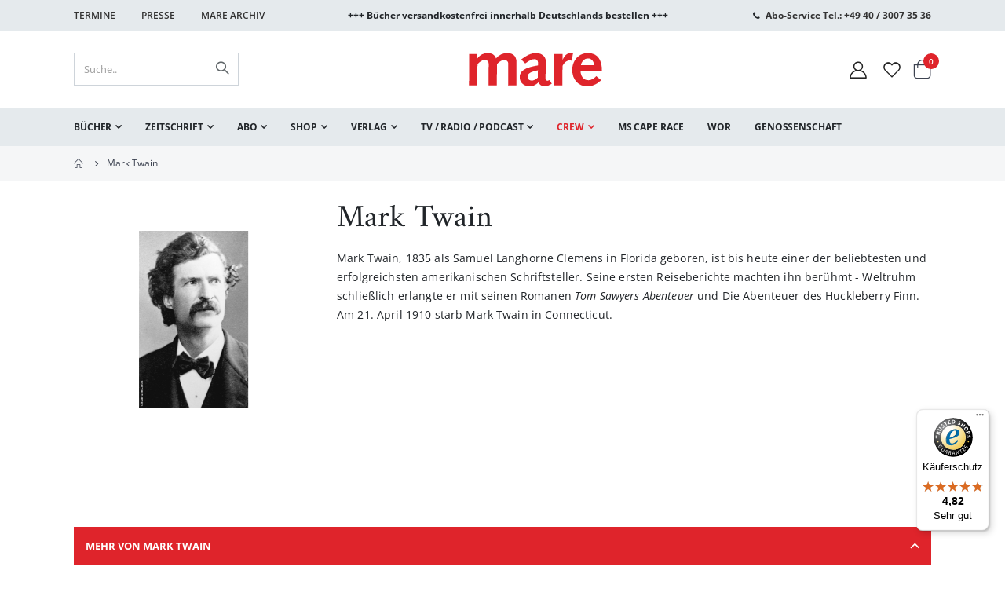

--- FILE ---
content_type: text/html; charset=UTF-8
request_url: https://www.mare.de/crew/mark-twain-urheber-187
body_size: 19272
content:
<!doctype html>
<html lang="de">
    <head prefix="og: http://ogp.me/ns# fb: http://ogp.me/ns/fb# product: http://ogp.me/ns/product#">
        <script>
    var LOCALE = 'de\u002DDE';
    var BASE_URL = 'https\u003A\u002F\u002Fwww.mare.de\u002F';
    var require = {
        'baseUrl': 'https\u003A\u002F\u002Fwww.mare.de\u002Fstatic\u002Fversion1755602545\u002Ffrontend\u002FCommunicators\u002Fmare\u002Fde_DE'
    };</script>        <meta charset="utf-8"/>
<meta name="title" content="Mark Twain"/>
<meta name="description" content="Mark Twain"/>
<meta name="keywords" content="Mark Twain"/>
<meta name="robots" content="INDEX,FOLLOW"/>
<meta name="viewport" content="width=device-width, initial-scale=1, maximum-scale=1.0, user-scalable=no"/>
<meta name="format-detection" content="telephone=no"/>
<title>Mark Twain</title>
<link  rel="stylesheet" type="text/css"  media="all" href="https://www.mare.de/static/version1755602545/frontend/Communicators/mare/de_DE/mage/calendar.css" />
<link  rel="stylesheet" type="text/css"  media="all" href="https://www.mare.de/static/version1755602545/frontend/Communicators/mare/de_DE/css/styles-m.css" />
<link  rel="stylesheet" type="text/css"  media="all" href="https://www.mare.de/static/version1755602545/frontend/Communicators/mare/de_DE/icon-fonts/css/porto-icons-codes.css" />
<link  rel="stylesheet" type="text/css"  media="all" href="https://www.mare.de/static/version1755602545/frontend/Communicators/mare/de_DE/simple-line-icons/css/simple-line-icons.css" />
<link  rel="stylesheet" type="text/css"  media="all" href="https://www.mare.de/static/version1755602545/frontend/Communicators/mare/de_DE/icon-fonts/css/animation.css" />
<link  rel="stylesheet" type="text/css"  media="all" href="https://www.mare.de/static/version1755602545/frontend/Communicators/mare/de_DE/Payone_Core/css/payone.css" />
<link  rel="stylesheet" type="text/css"  media="all" href="https://www.mare.de/static/version1755602545/frontend/Communicators/mare/de_DE/Smartwave_Dailydeals/css/style.css" />
<link  rel="stylesheet" type="text/css"  media="all" href="https://www.mare.de/static/version1755602545/frontend/Communicators/mare/de_DE/mage/gallery/gallery.css" />
<link  rel="stylesheet" type="text/css"  media="all" href="https://www.mare.de/static/version1755602545/frontend/Communicators/mare/de_DE/Smartwave_Dailydeals/css/custom_dailydeal_list_page.css" />
<link  rel="stylesheet" type="text/css"  media="screen and (min-width: 768px)" href="https://www.mare.de/static/version1755602545/frontend/Communicators/mare/de_DE/css/styles-l.css" />
<link  rel="stylesheet" type="text/css"  media="print" href="https://www.mare.de/static/version1755602545/frontend/Communicators/mare/de_DE/css/print.css" />
<script  type="text/javascript"  src="https://www.mare.de/static/version1755602545/frontend/Communicators/mare/de_DE/requirejs/require.js"></script>
<script  type="text/javascript"  src="https://www.mare.de/static/version1755602545/frontend/Communicators/mare/de_DE/mage/requirejs/mixins.js"></script>
<script  type="text/javascript"  src="https://www.mare.de/static/version1755602545/frontend/Communicators/mare/de_DE/requirejs-config.js"></script>
<script  type="text/javascript"  src="https://www.mare.de/static/version1755602545/frontend/Communicators/mare/de_DE/Smile_ElasticsuiteTracker/js/tracking.js"></script>
<script  type="text/javascript"  src="https://www.mare.de/static/version1755602545/frontend/Communicators/mare/de_DE/Mare_Abo/js/abo.js"></script>
<script  type="text/javascript"  src="https://www.mare.de/static/version1755602545/frontend/Communicators/mare/de_DE/Mare_Abo/js/gift.js"></script>
<link  rel="canonical" href="https://www.mare.de/crew/mark-twain-urheber-187" />
<link  rel="icon" type="image/x-icon" href="https://www.mare.de/media/favicon/favicon.svg" />
<link  rel="shortcut icon" type="image/x-icon" href="https://www.mare.de/media/favicon/favicon.svg" />
<script id="usercentrics-cmp" src="https://web.cmp.usercentrics.eu/ui/loader.js" data-settings-id="HNdKAm23l" async></script>
                        <script src="https://js.hcaptcha.com/1/api.js" async defer></script>
                        <meta name="google-site-verification" content="8gup85Vou80t2-THZajmzKkF2NZRTvhuRrgj5jg7Dsc" />

<style>

.category-presse input[type="checkbox"],
.category-buchhandel input[type="checkbox"],
.newsletter input[type="checkbox"] {display: inline-block;}

</style>        <link rel="stylesheet" type="text/css" media="all" href="https://www.mare.de/css/app.css">


<script type="text/javascript">
  var redirect_cart = false;
    var porto_config = {
    paths: {
      'parallax': 'js/jquery.parallax.min',
      'owlcarousel': 'owl.carousel/owl.carousel',
      'floatelement': 'js/jquery.floatelement'
    },
    shim: {
      'owlcarousel': {
        deps: ['jquery']
      },
      'owlcarousel_thumbs': {
        deps: ['jquery', 'owlcarousel']
      },
      'floatelement': {
        deps: ['jquery']
      }
    }
  };

  require.config(porto_config);
</script>
<script type="text/javascript">
  require([
    'jquery'
  ], function($) {
          var scrolled = false;
      $(window).scroll(function() {
        if ($(window).width() >= 992) {
          if (160 < $(window).scrollTop() && !scrolled) {
            $('.page-header:not(.sticky-header)').css("height", $('.page-header:not(.sticky-header)').height() + 'px');
            $('.page-header').addClass("sticky-header");
            scrolled = true;
            if ($(".page-header").hasClass("type1") || $(".page-header").hasClass("type2") || $(".page-header").hasClass("type6")) {
              $('.page-header .minicart-wrapper').after('<div class="minicart-place hide"></div>');
              var minicart = $('.page-header .minicart-wrapper').detach();
              $('.page-header .navigation').append(minicart);

                          }
                      }
          126
          if (160 >= $(window).scrollTop() && scrolled) {
            $('.page-header.sticky-header').css("height", 'auto');
            $('.page-header').removeClass("sticky-header");
            scrolled = false;
            if ($(".page-header").hasClass("type1") || $(".page-header").hasClass("type2") || $(".page-header").hasClass("type6")) {
              var minicart;
              minicart = $('.page-header .navigation .minicart-wrapper').detach();
              $('.minicart-place').after(minicart);
              $('.minicart-place').remove();
              $('.page-header .minicart-wrapper-moved').addClass("minicart-wrapper").removeClass("minicart-wrapper-moved").removeClass("hide");

                          }
          }
        }
        if ($('body').hasClass('mobile-sticky')) {
          if ($(window).width() <= 991) {
            if (130 < $(window).scrollTop() && !scrolled) {
              $('.page-header:not(.sticky-header)').css("height", $('.page-header:not(.sticky-header)').height() + 'px');
              $('.page-header').addClass("sticky-header");
              scrolled = true;
            }
            if (130 >= $(window).scrollTop() && scrolled) {
              $('.page-header.sticky-header').css("height", 'auto');
              $('.page-header').removeClass("sticky-header");
              scrolled = false;
            }
          }
        }
      });
      $(window).resize(function() {
        var b_w = $(window).width();
        if (b_w <= 991) {
          if ($('.page-header .navigation .minicart-wrapper').length > 0) {
            var minicart;
            minicart = $('.page-header .navigation .minicart-wrapper').detach();
            $('.minicart-place').after(minicart);
            $('.minicart-place').remove();
            $('.page-header .minicart-wrapper-moved').addClass("minicart-wrapper").removeClass("minicart-wrapper-moved").removeClass("hide");
          }
        }
      });
      });
</script>
    <script nonce="">
        window.getWpCookie = function(name) {
            match = document.cookie.match(new RegExp(name + '=([^;]+)'));
            if (match) return decodeURIComponent(match[1].replace(/\+/g, ' ')) ;
        };

        window.dataLayer = window.dataLayer || [];
                var dlObjects = [{"ecommerce":{"detail":{"products":[{"name":"Mark Twain","id":"2472","price":"99999.00","brand":"","category":"Crew\/Autor:innen"}]},"currencyCode":"EUR"}}];
        for (var i in dlObjects) {
            window.dataLayer.push({ecommerce: null});
            window.dataLayer.push(dlObjects[i]);
        }
                var wpCookies = ['wp_customerId','wp_customerGroup'];
        wpCookies.map(function(cookieName) {
            var cookieValue = window.getWpCookie(cookieName);
            if (cookieValue) {
                var dlObject = {};
                dlObject[cookieName.replace('wp_', '')] = cookieValue;
                window.dataLayer.push(dlObject);
            }
        });
    </script>

    <script nonce="" >(function(w,d,s,l,i){w[l]=w[l]||[];w[l].push({'gtm.start':
new Date().getTime(),event:'gtm.js'});var f=d.getElementsByTagName(s)[0],
j=d.createElement(s),dl=l!='dataLayer'?'&l='+l:'';j.async=true;j.src=
'https://www.googletagmanager.com/gtm.js?id='+i+dl;f.parentNode.insertBefore(j,f);
})(window,document,'script','dataLayer','GTM-MQG32WW');</script>    <script type="text/x-magento-init">
        {
            "*": {
                "Magento_PageCache/js/form-key-provider": {
                    "isPaginationCacheEnabled":
                        0                }
            }
        }
    </script>
<script>
try{smileTracker.setConfig({beaconUrl:'https://www.mare.de/elasticsuite/tracker/hit/image/h.png',telemetryUrl:'https://t.elasticsuite.io/track',telemetryEnabled:'1',sessionConfig:{"visit_cookie_name":"STUID","visit_cookie_lifetime":"3600","visitor_cookie_lifetime":"365","visitor_cookie_name":"STVID","domain":"www.mare.de","path":"\/"},});smileTracker.addPageVar('store_id','1');require(['Smile_ElasticsuiteTracker/js/user-consent'],function(userConsent){if(userConsent({"cookieRestrictionEnabled":"0","cookieRestrictionName":"user_allowed_save_cookie"})){smileTracker.sendTag();}});}catch(err){;}
</script><!-- added by Trusted Shops app: Start -->
<script src="https://integrations.etrusted.com/applications/widget.js/v2" async defer></script>
<!-- End -->

<meta property="og:type" content="product" />
<meta property="og:title"
      content="Mark&#x20;Twain" />
<meta property="og:image"
      content="https://www.mare.de/media/catalog/product/cache/a79234d53ad9d1e407d4cf1bab53f5d8/a/_/a_twain_ma_copyr_bettmann_co.png" />
<meta property="og:description"
      content="Mark&#x20;Twain,&#x20;1835&#x20;als&#x20;Samuel&#x20;Langhorne&#x20;Clemens&#x20;in&#x20;Florida&#x20;geboren,&#x20;ist&#x20;bis&#x20;heute&#x20;einer&#x20;der&#x20;beliebtesten&#x20;und&#x20;erfolgreichsten&#x20;amerikanischen&#x20;Schriftsteller.&#x20;Seine&#x20;ersten&#x20;Reiseberichte&#x20;machten&#x20;ihn&#x20;ber&amp;uuml&#x3B;hmt&#x20;-&#x20;Weltruhm&#x20;schlie&amp;szlig&#x3B;lich&#x20;erlangte&#x20;er&#x20;mit&#x20;seinen&#x20;Romanen&#x20;Tom&#x20;Sawyers&#x20;Abenteuer&#x20;und&#x20;Die&#x20;Abenteuer&#x20;des&#x20;Huckleberry&#x20;Finn.&#x20;Am&#x20;21.&#x20;April&#x20;1910&#x20;starb&#x20;Mark&#x20;Twain&#x20;in&#x20;Connecticut." />
<meta property="og:url" content="https://www.mare.de/crew/mark-twain-urheber-187" />
                        <script src="https://cdn.brevo.com/js/sdk-loader.js" async></script>
                    <script>
                        window.Brevo = window.Brevo || [];
                        Brevo.push([
                            "init",
                            {
                                client_key: "r1pkrxck5967ehfyhg4u6uzr",
                                email_id: "",
                            },
                        ]);
                    </script>
</head>
    <body data-container="body"
          data-mage-init='{"loaderAjax": {}, "loader": { "icon": "https://www.mare.de/static/version1755602545/frontend/Communicators/mare/de_DE/images/loader-2.gif"}}'
        id="html-body" class="mare-product-wrapper catalog-product-view product-mark-twain-urheber-187  categorypath-crew category-crew 1280 wide page-layout-page-layout-1column">
        <noscript><iframe src="https://www.googletagmanager.com/ns.html?id=GTM-MQG32WW"
height="0" width="0" style="display:none;visibility:hidden"></iframe></noscript>
<script type="text/x-magento-init">
    {
        "*": {
            "Magento_PageBuilder/js/widget-initializer": {
                "config": {"[data-content-type=\"slider\"][data-appearance=\"default\"]":{"Magento_PageBuilder\/js\/content-type\/slider\/appearance\/default\/widget":false},"[data-content-type=\"map\"]":{"Magento_PageBuilder\/js\/content-type\/map\/appearance\/default\/widget":false},"[data-content-type=\"row\"]":{"Magento_PageBuilder\/js\/content-type\/row\/appearance\/default\/widget":false},"[data-content-type=\"tabs\"]":{"Magento_PageBuilder\/js\/content-type\/tabs\/appearance\/default\/widget":false},"[data-content-type=\"slide\"]":{"Magento_PageBuilder\/js\/content-type\/slide\/appearance\/default\/widget":{"buttonSelector":".pagebuilder-slide-button","showOverlay":"hover","dataRole":"slide"}},"[data-content-type=\"banner\"]":{"Magento_PageBuilder\/js\/content-type\/banner\/appearance\/default\/widget":{"buttonSelector":".pagebuilder-banner-button","showOverlay":"hover","dataRole":"banner"}},"[data-content-type=\"buttons\"]":{"Magento_PageBuilder\/js\/content-type\/buttons\/appearance\/inline\/widget":false},"[data-content-type=\"products\"][data-appearance=\"carousel\"]":{"Magento_PageBuilder\/js\/content-type\/products\/appearance\/carousel\/widget":false}},
                "breakpoints": {"desktop":{"label":"Desktop","stage":true,"default":true,"class":"desktop-switcher","icon":"Magento_PageBuilder::css\/images\/switcher\/switcher-desktop.svg","conditions":{"min-width":"1024px"},"options":{"products":{"default":{"slidesToShow":"5"}}}},"tablet":{"conditions":{"max-width":"1024px","min-width":"768px"},"options":{"products":{"default":{"slidesToShow":"4"},"continuous":{"slidesToShow":"3"}}}},"mobile":{"label":"Mobile","stage":true,"class":"mobile-switcher","icon":"Magento_PageBuilder::css\/images\/switcher\/switcher-mobile.svg","media":"only screen and (max-width: 768px)","conditions":{"max-width":"768px","min-width":"640px"},"options":{"products":{"default":{"slidesToShow":"3"}}}},"mobile-small":{"conditions":{"max-width":"640px"},"options":{"products":{"default":{"slidesToShow":"2"},"continuous":{"slidesToShow":"1"}}}}}            }
        }
    }
</script>

<div class="cookie-status-message" id="cookie-status">
    The store will not work correctly when cookies are disabled.</div>
<script type="text&#x2F;javascript">document.querySelector("#cookie-status").style.display = "none";</script>
<script type="text/x-magento-init">
    {
        "*": {
            "cookieStatus": {}
        }
    }
</script>

<script type="text/x-magento-init">
    {
        "*": {
            "mage/cookies": {
                "expires": null,
                "path": "\u002F",
                "domain": ".www.mare.de",
                "secure": true,
                "lifetime": "3600"
            }
        }
    }
</script>
    <noscript>
        <div class="message global noscript">
            <div class="content">
                <p>
                    <strong>JavaScript scheint in Ihrem Browser deaktiviert zu sein.</strong>
                    <span>
                        Um unsere Website in bester Weise zu erfahren, aktivieren Sie Javascript in Ihrem Browser.                    </span>
                </p>
            </div>
        </div>
    </noscript>

<script>
    window.cookiesConfig = window.cookiesConfig || {};
    window.cookiesConfig.secure = true;
</script><script>    require.config({
        map: {
            '*': {
                wysiwygAdapter: 'mage/adminhtml/wysiwyg/tiny_mce/tinymceAdapter'
            }
        }
    });</script><script>    require.config({
        paths: {
            googleMaps: 'https\u003A\u002F\u002Fmaps.googleapis.com\u002Fmaps\u002Fapi\u002Fjs\u003Fv\u003D3\u0026key\u003D'
        },
        config: {
            'Magento_PageBuilder/js/utils/map': {
                style: '',
            },
            'Magento_PageBuilder/js/content-type/map/preview': {
                apiKey: '',
                apiKeyErrorMessage: 'You\u0020must\u0020provide\u0020a\u0020valid\u0020\u003Ca\u0020href\u003D\u0027https\u003A\u002F\u002Fwww.mare.de\u002Fadminhtml\u002Fsystem_config\u002Fedit\u002Fsection\u002Fcms\u002F\u0023cms_pagebuilder\u0027\u0020target\u003D\u0027_blank\u0027\u003EGoogle\u0020Maps\u0020API\u0020key\u003C\u002Fa\u003E\u0020to\u0020use\u0020a\u0020map.'
            },
            'Magento_PageBuilder/js/form/element/map': {
                apiKey: '',
                apiKeyErrorMessage: 'You\u0020must\u0020provide\u0020a\u0020valid\u0020\u003Ca\u0020href\u003D\u0027https\u003A\u002F\u002Fwww.mare.de\u002Fadminhtml\u002Fsystem_config\u002Fedit\u002Fsection\u002Fcms\u002F\u0023cms_pagebuilder\u0027\u0020target\u003D\u0027_blank\u0027\u003EGoogle\u0020Maps\u0020API\u0020key\u003C\u002Fa\u003E\u0020to\u0020use\u0020a\u0020map.'
            },
        }
    });</script><script>
    require.config({
        shim: {
            'Magento_PageBuilder/js/utils/map': {
                deps: ['googleMaps']
            }
        }
    });</script><script type="text/javascript">
    require([
        'jquery'
    ], function($) {
        $(document).ready(function() {
            if (!($("body").hasClass("product-type-default") || $("body").hasClass("product-type-carousel") || $("body").hasClass("product-type-fullwidth") || $("body").hasClass("product-type-grid") || $("body").hasClass("product-type-sticky-right") || $("body").hasClass("product-type-wide-grid"))) {
                                                    var m = $('.main-product-detail .container');
                    $(".move-product-tab").detach().appendTo(m);
                    //$("#maincontent").after(m);
                                            //$(".main-product-detail").after($('<div class="container"/>').html($(".block.upsell").detach()));
                                                                }
                            // $(".box-tocart .actions").after('<div class="moved-add-to-links"></div>');
                $(".product-social-links > .product-addto-links").appendTo(".moved-add-to-links");
                $(".product-social-links > .action.mailto").appendTo(".product-addto-links");
                    });
    });
</script>
<div class="page-wrapper">  <header class="page-header type2" role="banner" aria-label="Website Header">
              <div class="main-panel-top" role="region" aria-label="Top Panel">
        <div class="container">
          <div class="main-panel-inner">
            <div class="wrapper">
              <div class="header" role="navigation" aria-label="Header Links">
                <div data-content-type="html" data-appearance="default" data-element="main" data-decoded="true"><div class="panel-container">
<div class="panel-content">
  <ul class="panel-header">
    <li><a href="/termine">Termine</a></li>
   <!-- <li><a href="/contact">Kontakt</a></li>-->
    <li><a href="/verlag/presse">Presse</a></li>
  <li>            <a href="https://www.mare.de/archive/login/" class="">Mare Archiv</a>
    </li>
  </ul>
</div>



<div class="panel-content sec">
 <span style="font-weight: bold; font-size: 12px;">
+++ Bücher versandkostenfrei innerhalb Deutschlands bestellen +++
</span>
</div>

<div class="panel-content">
  <em class="porto-icon-phone" style=" position: relative; display: inline-block; top: 2px;"></em><span style="font-weight: bold; font-size: 12px;"><a href="tel:+494030073536">Abo-Service Tel.: +49 40 / 3007 35 36</a></span>
</div>
</div>

<style>
.page-header .header.panel {
    padding: 5px 15px 3px 20px;
    margin: 0 auto;
}
.panel-container {
   display: flex;
}
.panel-content {
   width: 50%;
}
  ul.panel-header {
    list-style-type: none;
    padding: 0;
    margin: 0;
 }
ul.panel-header li{
    display: inline-block;
     padding: 0;
    margin: 0;
     font-size: 12px;
    text-transform: uppercase;
 }
ul.panel-header li a{
    padding: 7px 25px 7px 0;
    margin: 0;
    line-height: 30px;
 }
</style></div>              </div>
                          </div>
          </div>
        </div>
      </div>
      <div class="header-main" role="region" aria-label="Main Header">
        <div class="header content header-row">
          <div class="header-left">
                <a class="logo" href="https://www.mare.de/" title="">
        <img src="https://www.mare.de/media/logo/logo.svg"
             alt=""
             width="170"                     />
    </a>
          </div>
          <div class="header-center">
            <div class="search-area show-icon-tablet" role="search" aria-label="Site Search">
              <a href="javascript:void(0);" class="search-toggle-icon" aria-label="Open Search"><span><i class="porto-icon-magnifier" aria-hidden="true"></i></span></a>
              <div class="block block-search">
    <div class="block block-content">
        <form class="form minisearch" id="search_mini_form" action="https://www.mare.de/catalogsearch/result/" method="get">
            <div class="field search">
                <div class="control">
                    <input id="search" data-mage-init='{"quickSearch":{
                                "formSelector":"#search_mini_form",
                                "url":"https://www.mare.de/search/ajax/suggest/",
                                "destinationSelector":"#search_autocomplete"}
                           }' type="text" name="q" value="" placeholder="Suche.." class="input-text" maxlength="128" role="combobox" aria-haspopup="false" aria-autocomplete="both" autocomplete="off" />
                    <div id="search_autocomplete" class="search-autocomplete"></div>
                                    </div>
            </div>
            <div class="actions">
                <button type="submit" title="Suche" class="action search">
                    <span>Suche</span>
                </button>
            </div>
        </form>
    </div>
</div>
            </div>
          </div>
          <div class="header-right">
            <div class="header-contact" aria-label="Account and Wishlist">
                            <a href="https://www.mare.de/customer/account/" class="my-account" title="Mein Konto" aria-label="Mein Konto"><i class="porto-icon-user-2" aria-hidden="true"></i></a>
              <a href="https://www.mare.de/wishlist" class="wishlist mr-1" title="Wunschzettel" aria-label="Wunschliste"><i class="porto-icon-wishlist-2" aria-hidden="true"></i></a>
            </div>
            
<div data-block="minicart" class="minicart-wrapper cart-design-1">
    <a class="action showcart" href="https://www.mare.de/checkout/cart/"
       data-bind="scope: 'minicart_content'">
       <i class="minicart-icon porto-icon-shopping-cart"></i>
        <span class="text">Warenkorb</span>
        <span class="counter qty empty"
              data-bind="css: { empty: !!getCartParam('summary_count') == false }, blockLoader: isLoading">
            <span class="counter-number">
            <!-- ko if: getCartParam('summary_count') --><!-- ko text: getCartParam('summary_count') --><!-- /ko --><!-- /ko -->
            <!-- ko ifnot: getCartParam('summary_count') -->0<!-- /ko -->
            </span>
            <span class="counter-label">
                <!-- ko i18n: 'items' --><!-- /ko -->
            </span>
        </span>
    </a>
            <div class="block block-minicart empty"
             data-role="dropdownDialog"
             data-mage-init='{"dropdownDialog":{
                "appendTo":"[data-block=minicart]",
                "triggerTarget":".showcart",
                "timeout": "2000",
                "closeOnMouseLeave": false,
                "closeOnEscape": true,
                "triggerClass":"active",
                "parentClass":"active",
                "buttons":[]}}'>
            <div id="minicart-content-wrapper" data-bind="scope: 'minicart_content'">
                <!-- ko template: getTemplate() --><!-- /ko -->
            </div>
        </div>
        <script>
        window.checkout = {"shoppingCartUrl":"https:\/\/www.mare.de\/checkout\/cart\/","checkoutUrl":"https:\/\/www.mare.de\/checkout\/","updateItemQtyUrl":"https:\/\/www.mare.de\/checkout\/sidebar\/updateItemQty\/","removeItemUrl":"https:\/\/www.mare.de\/checkout\/sidebar\/removeItem\/","imageTemplate":"Magento_Catalog\/product\/image_with_borders","baseUrl":"https:\/\/www.mare.de\/","minicartMaxItemsVisible":5,"websiteId":"1","maxItemsToDisplay":10,"storeId":"1","storeGroupId":"1","customerLoginUrl":"https:\/\/www.mare.de\/customer\/account\/login\/referer\/aHR0cHM6Ly93d3cubWFyZS5kZS9jcmV3L21hcmstdHdhaW4tdXJoZWJlci0xODc~\/","isRedirectRequired":false,"autocomplete":"off","captcha":{"user_login":{"isCaseSensitive":false,"imageHeight":50,"imageSrc":"","refreshUrl":"https:\/\/www.mare.de\/captcha\/refresh\/","isRequired":false,"timestamp":1769117999}}};
    </script>
    <script type="text/x-magento-init">
    {
        "[data-block='minicart']": {
            "Magento_Ui/js/core/app": {"components":{"minicart_content":{"children":{"subtotal.container":{"children":{"subtotal":{"children":{"subtotal.totals":{"config":{"display_cart_subtotal_incl_tax":1,"display_cart_subtotal_excl_tax":0,"template":"Magento_Tax\/checkout\/minicart\/subtotal\/totals"},"children":{"subtotal.totals.msrp":{"component":"Magento_Msrp\/js\/view\/checkout\/minicart\/subtotal\/totals","config":{"displayArea":"minicart-subtotal-hidden","template":"Magento_Msrp\/checkout\/minicart\/subtotal\/totals"}}},"component":"Magento_Tax\/js\/view\/checkout\/minicart\/subtotal\/totals"}},"component":"uiComponent","config":{"template":"Magento_Checkout\/minicart\/subtotal"}}},"component":"uiComponent","config":{"displayArea":"subtotalContainer"}},"item.renderer":{"component":"Magento_Checkout\/js\/view\/cart-item-renderer","config":{"displayArea":"defaultRenderer","template":"Magento_Checkout\/minicart\/item\/default"},"children":{"item.image":{"component":"Magento_Catalog\/js\/view\/image","config":{"template":"Magento_Catalog\/product\/image","displayArea":"itemImage"}},"checkout.cart.item.price.sidebar":{"component":"uiComponent","config":{"template":"Magento_Checkout\/minicart\/item\/price","displayArea":"priceSidebar"}}}},"extra_info":{"component":"uiComponent","config":{"displayArea":"extraInfo"}},"promotion":{"component":"uiComponent","config":{"displayArea":"promotion"}}},"config":{"itemRenderer":{"default":"defaultRenderer","simple":"defaultRenderer","virtual":"defaultRenderer"},"template":"Magento_Checkout\/minicart\/content"},"component":"Magento_Checkout\/js\/view\/minicart"}},"types":[]}        },
        "*": {
            "Magento_Ui/js/block-loader": "https://www.mare.de/static/version1755602545/frontend/Communicators/mare/de_DE/images/loader-1.gif"
        }
    }
    </script>
</div>
            <span data-action="toggle-nav" class="action nav-toggle" aria-label="Toggle Navigation"><span>Navigation umschalten</span></span>
          </div>
        </div>
      </div>

    <nav id="main-navigation" role="navigation" aria-label="Main Navigation">
          <div class="sections nav-sections">
                <div class="section-items nav-sections-items"
             data-mage-init='{"tabs":{"openedState":"active"}}'>
                                            <div class="section-item-title nav-sections-item-title"
                     data-role="collapsible">
                    <a class="nav-sections-item-switch"
                       data-toggle="switch" href="#store.menu">
                        Menü                    </a>
                </div>
                <div class="section-item-content nav-sections-item-content"
                     id="store.menu"
                     data-role="content">
                    
<nav class="navigation" data-action="navigation">
    <ul data-mage-init='{"menu":{"responsive":true, "expanded":true, "position":{"my":"left top","at":"left bottom"}}}'>
        <li  class="level0 nav-1 category-item first level-top parent"><a href="https://www.mare.de/buecher"  class="level-top" ><span>Bücher</span></a><ul class="level0 submenu"><li  class="level1 nav-1-1 category-item first"><a href="https://www.mare.de/buecher/neuheiten-und-bestseller" ><span>Neuheiten und Bestseller</span></a></li><li  class="level1 nav-1-2 category-item"><a href="https://www.mare.de/buecher/belletristik" ><span>Belletristik</span></a></li><li  class="level1 nav-1-3 category-item"><a href="https://www.mare.de/buecher/sachbucher" ><span>Sachbücher</span></a></li><li  class="level1 nav-1-4 category-item"><a href="https://www.mare.de/buecher/bildbande" ><span>Bildbände</span></a></li><li  class="level1 nav-1-5 category-item"><a href="https://www.mare.de/buecher/meine-insel" ><span>Meine Insel</span></a></li><li  class="level1 nav-1-6 category-item"><a href="https://www.mare.de/buecher/mare-klassiker" ><span>mare-Klassiker</span></a></li><li  class="level1 nav-1-7 category-item last"><a href="https://www.mare.de/buecher/marepocket" ><span>marePocket</span></a></li></ul></li><li  class="level0 nav-2 category-item level-top parent"><a href="https://www.mare.de/zeitschrift"  class="level-top" ><span>Zeitschrift</span></a><ul class="level0 submenu"><li  class="level1 nav-2-1 category-item first"><a href="https://www.mare.de/zeitschrift/mare-ausgaben" ><span>mare-Ausgaben</span></a></li><li  class="level1 nav-2-2 category-item last"><a href="https://www.mare.de/zeitschrift/sonderhefte" ><span>Sonderhefte</span></a></li></ul></li><li  class="level0 nav-3 category-item level-top parent"><a href="https://www.mare.de/mare-abo"  class="level-top" ><span>Abo</span></a><ul class="level0 submenu"><li  class="level1 nav-3-1 category-item first"><a href="https://www.mare.de/mare-abo/fuer-mich" ><span>Für mich</span></a></li><li  class="level1 nav-3-2 category-item"><a href="https://www.mare.de/mare-abo/zum-verschenken" ><span>Zum Verschenken</span></a></li><li  class="level1 nav-3-3 category-item last"><a href="https://www.mare.de/mare-abo/fuer-studenten" ><span>Für Studenten</span></a></li></ul></li><li  class="level0 nav-4 category-item level-top parent"><a href="https://www.mare.de/mare-shop"  class="level-top" ><span>Shop</span></a><ul class="level0 submenu"><li  class="level1 nav-4-1 category-item first"><a href="https://www.mare.de/mare-shop/duefte" ><span>mare Düfte</span></a></li><li  class="level1 nav-4-2 category-item"><a href="https://www.mare.de/mare-shop/kalender" ><span>Kalender</span></a></li><li  class="level1 nav-4-3 category-item"><a href="https://www.mare.de/mare-shop/badetuch" ><span>Badetücher</span></a></li><li  class="level1 nav-4-4 category-item"><a href="https://www.mare.de/mare-shop/kunstdrucke" ><span>Kunstdrucke &amp; Vinyl</span></a></li><li  class="level1 nav-4-5 category-item"><a href="https://www.mare.de//mare-shop/polo-shirt-cape-race" ><span>Polo Shirts Cape Race</span></a></li><li  class="level1 nav-4-6 category-item"><a href="https://www.mare.de/mare-shop/schuber" ><span>Heftschuber</span></a></li><li  class="level1 nav-4-7 category-item"><a href="https://www.mare.de/mare-shop/strandtasche" ><span>mare-Strandtasche</span></a></li><li  class="level1 nav-4-8 category-item"><a href="https://www.mare.de/mare-shop/notizbucher" ><span>Notizbücher &amp; Leerheft</span></a></li><li  class="level1 nav-4-9 category-item last"><a href="https://www.mare.de/mare-shop/fundstucke" ><span>Hafenbasar</span></a></li></ul></li><li  class="level0 nav-5 category-item level-top parent"><a href="https://www.mare.de/verlag"  class="level-top" ><span>Verlag</span></a><ul class="level0 submenu"><li  class="level1 nav-5-1 category-item first"><a href="https://www.mare.de/verlag/presse" ><span>Presse</span></a></li><li  class="level1 nav-5-2 category-item"><a href="https://www.mare.de/verlag/buchhandel" ><span>Buchhandel</span></a></li><li  class="level1 nav-5-3 category-item"><a href="https://www.mare.de/verlag/zeitschriftenhandel-u-aboservice" ><span>Zeitschriftenhandel u. Aboservice</span></a></li><li  class="level1 nav-5-4 category-item"><a href="https://www.mare.de/verlag/mediadaten" ><span>Mediadaten</span></a></li><li  class="level1 nav-5-5 category-item"><a href="https://www.mare.de/verlag/foreign-rights" ><span>Lizenzen / Foreign Rights</span></a></li><li  class="level1 nav-5-6 category-item"><a href="https://www.mare.de/verlag/lektorat-manuskripte" ><span>Lektorat / Manuskripte</span></a></li><li  class="level1 nav-5-7 category-item"><a href="https://www.mare.de//stellenausschreibungen" ><span>Stellenausschreibungen</span></a></li><li  class="level1 nav-5-8 category-item"><a href="https://www.mare.de/verlag/uber-uns" ><span>Über uns / Auszeichnungen</span></a></li><li  class="level1 nav-5-9 category-item last"><a href="https://www.mare.de/verlag/roger-willemsen-stiftung" ><span>Künstlerhaus</span></a></li></ul></li><li  class="level0 nav-6 category-item level-top parent"><a href="https://www.mare.de/maretv-radio"  class="level-top" ><span>TV / Radio / Podcast</span></a><ul class="level0 submenu"><li  class="level1 nav-6-1 category-item first"><a href="https://www.mare.de/maretv-radio/maretv" ><span>TV</span></a></li><li  class="level1 nav-6-2 category-item"><a href="https://www.mare.de/maretv-radio/mareradio" ><span>Radio</span></a></li><li  class="level1 nav-6-3 category-item last"><a href="https://www.mare.de/maretv-radio/mare-podcast" ><span>Podcast</span></a></li></ul></li><li  class="level0 nav-7 category-item active level-top parent"><a href="https://www.mare.de/crew"  class="level-top" ><span>Crew</span></a><ul class="level0 submenu"><li  class="level1 nav-7-1 category-item first"><a href="https://www.mare.de/crew/autoren" ><span>Autor:innen</span></a></li><li  class="level1 nav-7-2 category-item"><a href="https://www.mare.de/crew/fotografen" ><span>Fotograf:innen</span></a></li><li  class="level1 nav-7-3 category-item"><a href="https://www.mare.de/crew/ubersetzer" ><span>Übersetzer:innen</span></a></li><li  class="level1 nav-7-4 category-item"><a href="https://www.mare.de/crew/illustratoren" ><span>Illustrator:innen</span></a></li><li  class="level1 nav-7-5 category-item last"><a href="https://www.mare.de/crew/mitarbeiter" ><span>Mitarbeiter:innen</span></a></li></ul></li><li  class="level0 nav-8 category-item level-top"><a href="https://www.mare.de/cape-race"  class="level-top" ><span>MS Cape Race</span></a></li><li  class="level0 nav-9 category-item level-top"><a href="https://www.mare.de/wor"  class="level-top" ><span>WOR</span></a></li><li  class="level0 nav-10 category-item last level-top"><a href="https://www.mare.de//genossenschaft"  class="level-top" ><span>Genossenschaft</span></a></li>            </ul>
</nav>
                </div>
                                            <div class="section-item-title nav-sections-item-title"
                     data-role="collapsible">
                    <a class="nav-sections-item-switch"
                       data-toggle="switch" href="#store.links">
                        Konto                    </a>
                </div>
                <div class="section-item-content nav-sections-item-content"
                     id="store.links"
                     data-role="content">
                    <!-- Account links -->                </div>
                                            <div class="section-item-title nav-sections-item-title"
                     data-role="collapsible">
                    <a class="nav-sections-item-switch"
                       data-toggle="switch" href="#store.settings">
                        Einstellungen                    </a>
                </div>
                <div class="section-item-content nav-sections-item-content"
                     id="store.settings"
                     data-role="content">
                    <div class="switcher currency switcher-currency" id="switcher-currency-nav">
    <strong class="label switcher-label"><span>Währung</span></strong>
    <div class="actions dropdown options switcher-options">
        <div class="action toggle switcher-trigger" id="switcher-currency-trigger-nav">
            <strong class="language-EUR">
                <span>EUR</span>
            </strong>
        </div>
        <ul class="dropdown switcher-dropdown" data-mage-init='{"dropdownDialog":{
            "appendTo":"#switcher-currency-nav > .options",
            "triggerTarget":"#switcher-currency-trigger-nav",
            "closeOnMouseLeave": false,
            "triggerClass":"active",
            "parentClass":"active",
            "buttons":null}}'>
                                                <li class="currency-USD switcher-option">
                        <a href="#" data-post='{"action":"https:\/\/www.mare.de\/directory\/currency\/switch\/","data":{"currency":"USD","uenc":"aHR0cHM6Ly93d3cubWFyZS5kZS9jcmV3L21hcmstdHdhaW4tdXJoZWJlci0xODc~"}}'>USD - US-Dollar</a>
                    </li>
                                                                </ul>
    </div>
</div>
                </div>
                    </div>
    </div>
    </nav>
      </header>
<div class="breadcrumbs" data-mage-init='{
    "breadcrumbs": {
        "categoryUrlSuffix": "",
        "useCategoryPathInUrl": 0,
        "product": "Mark Twain"
    }
}'></div>
<main id="maincontent" class="page-main"><a id="contentarea" tabindex="-1"></a>
<div class="page messages"><div data-placeholder="messages"></div>
<div data-bind="scope: 'messages'">
    <!-- ko if: cookieMessages && cookieMessages.length > 0 -->
    <div aria-atomic="true" role="alert" data-bind="foreach: { data: cookieMessages, as: 'message' }" class="messages">
        <div data-bind="attr: {
            class: 'message-' + message.type + ' ' + message.type + ' message',
            'data-ui-id': 'message-' + message.type
        }">
            <div data-bind="html: $parent.prepareMessageForHtml(message.text)"></div>
        </div>
    </div>
    <!-- /ko -->

    <!-- ko if: messages().messages && messages().messages.length > 0 -->
    <div aria-atomic="true" role="alert" class="messages" data-bind="foreach: {
        data: messages().messages, as: 'message'
    }">
        <div data-bind="attr: {
            class: 'message-' + message.type + ' ' + message.type + ' message',
            'data-ui-id': 'message-' + message.type
        }">
            <div data-bind="html: $parent.prepareMessageForHtml(message.text)"></div>
        </div>
    </div>
    <!-- /ko -->
</div>
<script type="text/x-magento-init">
    {
        "*": {
            "Magento_Ui/js/core/app": {
                "components": {
                        "messages": {
                            "component": "Magento_Theme/js/view/messages"
                        }
                    }
                }
            }
    }
</script>
</div><div class="columns"><div class="column main"><div class="product media"><a id="gallery-prev-area" tabindex="-1"></a>
<div class="action-skip-wrapper"><a class="action skip gallery-next-area"
   href="#gallery-next-area">
    <span>
        Zum Ende der Bildgalerie springen    </span>
</a>
</div>        <div class="gallery-placeholder _block-content-loading" data-gallery-role="gallery-placeholder">
        <img alt="main product photo" class="gallery-placeholder__image" src="https://www.mare.de/media/catalog/product/cache/6f7585555509e9f64392952218d8344a/a/_/a_twain_ma_copyr_bettmann_co.png" />
    </div>
    <style>
        .fotorama__wrap {
            margin-bottom: -15px;
        }

            </style>
    <!--Fix for jumping content. Loader must be the same size as gallery.-->
    <script type="text/x-magento-init">
        {
        "[data-gallery-role=gallery-placeholder]": {
            "mage/gallery/gallery": {
                "mixins":["magnifier/magnify"],
                "magnifierOpts": {"fullscreenzoom":"1","top":"","left":"","width":"","height":"","eventType":"click","enabled":false,"allowfullscreen":false},
                "data": [{"thumb":"https:\/\/www.mare.de\/media\/catalog\/product\/cache\/e30fbd78c9adca10fd603fadd7a1c7af\/a\/_\/a_twain_ma_copyr_bettmann_co.png","img":"https:\/\/www.mare.de\/media\/catalog\/product\/cache\/6f7585555509e9f64392952218d8344a\/a\/_\/a_twain_ma_copyr_bettmann_co.png","full":"https:\/\/www.mare.de\/media\/catalog\/product\/cache\/f3a882005c5a71724355d8a4b5e2183f\/a\/_\/a_twain_ma_copyr_bettmann_co.png","caption":"Mark Twain","position":"0","isMain":true,"type":"image","videoUrl":null}],
                "options": {
                    "nav": "thumbs",
                                            "loop": 1,
                                                                "keyboard": 1,
                                                                "arrows": 1,
                                                                "allowfullscreen": 1,
                                                            "width": 600,
                    "thumbwidth": 100,
                    "thumbheight": 100,
                                        "thumbmargin": 15,
                                            "transitionduration": 500,
                                        "transition": "slide",
                                            "navarrows": 1,
                                        "navtype": "slides",
                    "navdir": "horizontal"
                },
                "fullscreen": {
                    "nav": "thumbs",
                                            "loop": 1,
                                        "navdir": "horizontal",
                                        "navtype": "slides",
                                                                                    "transitionduration": 500,
                                        "transition": "dissolve"
                },
                "breakpoints": {"mobile":{"conditions":{"max-width":"991px"},"options":{"options":{"nav":"thumbs","navdir":"horizontal"}}}}            }
        }
    }
</script>


<script type="text/x-magento-init">
    {
        "[data-gallery-role=gallery-placeholder]": {
            "Magento_ProductVideo/js/fotorama-add-video-events": {
                "videoData": [{"mediaType":"image","videoUrl":null,"isBase":true}],
                "videoSettings": [{"playIfBase":"0","showRelated":"0","videoAutoRestart":"0"}],
                "optionsVideoData": []            }
        }
    }
</script>
<div class="action-skip-wrapper"><a class="action skip gallery-prev-area"
   href="#gallery-prev-area">
    <span>
        Zum Anfang der Bildgalerie springen    </span>
</a>
</div><a id="gallery-next-area" tabindex="-1"></a>
</div><div class="product-info-main">

<div clss="page-title-wrapper product">
    <h1 class="page-title"><span class="base" data-ui-id="page-title-wrapper" itemprop="name">Mark Twain</span></h1>
</div>

<div class="mare-product-info">
    <div class="mare-product-description">
        <div class="mare-product-quote"></div>
        <p>Mark Twain, 1835 als Samuel Langhorne Clemens in Florida geboren, ist bis heute einer der beliebtesten und erfolgreichsten amerikanischen Schriftsteller. Seine ersten Reiseberichte machten ihn ber&uuml;hmt - Weltruhm schlie&szlig;lich erlangte er mit seinen Romanen <em>Tom Sawyers Abenteuer</em> und Die Abenteuer des Huckleberry Finn. Am 21. April 1910 starb Mark Twain in Connecticut.<br /><br /></p>    </div>
    <div class="socialProfile">
                                                    </div>
</div>
</div><div class="clearer"></div><input name="form_key" type="hidden" value="bIZGsUYuh1bL2NHl" /><div id="authenticationPopup" data-bind="scope:'authenticationPopup', style: {display: 'none'}">
        <script>window.authenticationPopup = {"autocomplete":"off","customerRegisterUrl":"https:\/\/www.mare.de\/customer\/account\/create\/","customerForgotPasswordUrl":"https:\/\/www.mare.de\/customer\/account\/forgotpassword\/","baseUrl":"https:\/\/www.mare.de\/","customerLoginUrl":"https:\/\/www.mare.de\/customer\/ajax\/login\/"}</script>    <!-- ko template: getTemplate() --><!-- /ko -->
        <script type="text/x-magento-init">
        {
            "#authenticationPopup": {
                "Magento_Ui/js/core/app": {"components":{"authenticationPopup":{"component":"Magento_Customer\/js\/view\/authentication-popup","children":{"messages":{"component":"Magento_Ui\/js\/view\/messages","displayArea":"messages"},"captcha":{"component":"Magento_Captcha\/js\/view\/checkout\/loginCaptcha","displayArea":"additional-login-form-fields","formId":"user_login","configSource":"checkout"}}}}}            },
            "*": {
                "Magento_Ui/js/block-loader": "https\u003A\u002F\u002Fwww.mare.de\u002Fstatic\u002Fversion1755602545\u002Ffrontend\u002FCommunicators\u002Fmare\u002Fde_DE\u002Fimages\u002Floader\u002D1.gif"
                            }
        }
    </script>
</div>
<script type="text/x-magento-init">
    {
        "*": {
            "Magento_Customer/js/section-config": {
                "sections": {"stores\/store\/switch":["*"],"stores\/store\/switchrequest":["*"],"directory\/currency\/switch":["*"],"*":["messages"],"customer\/account\/logout":["*","recently_viewed_product","recently_compared_product","persistent"],"customer\/account\/loginpost":["*"],"customer\/account\/createpost":["*"],"customer\/account\/editpost":["*"],"customer\/ajax\/login":["checkout-data","cart","captcha"],"catalog\/product_compare\/add":["compare-products","gtm"],"catalog\/product_compare\/remove":["compare-products"],"catalog\/product_compare\/clear":["compare-products"],"sales\/guest\/reorder":["cart"],"sales\/order\/reorder":["cart"],"checkout\/cart\/add":["cart","directory-data","gtm"],"checkout\/cart\/delete":["cart","gtm"],"checkout\/cart\/updatepost":["cart"],"checkout\/cart\/updateitemoptions":["cart"],"checkout\/cart\/couponpost":["cart"],"checkout\/cart\/estimatepost":["cart"],"checkout\/cart\/estimateupdatepost":["cart"],"checkout\/onepage\/saveorder":["cart","checkout-data","last-ordered-items"],"checkout\/sidebar\/removeitem":["cart","gtm"],"checkout\/sidebar\/updateitemqty":["cart"],"rest\/*\/v1\/carts\/*\/payment-information":["cart","last-ordered-items","captcha","instant-purchase","gtm"],"rest\/*\/v1\/guest-carts\/*\/payment-information":["cart","captcha","gtm"],"rest\/*\/v1\/guest-carts\/*\/selected-payment-method":["cart","checkout-data"],"rest\/*\/v1\/carts\/*\/selected-payment-method":["cart","checkout-data","instant-purchase"],"customer\/address\/*":["instant-purchase"],"customer\/account\/*":["instant-purchase"],"vault\/cards\/deleteaction":["instant-purchase"],"multishipping\/checkout\/overviewpost":["cart"],"paypal\/express\/placeorder":["cart","checkout-data"],"paypal\/payflowexpress\/placeorder":["cart","checkout-data"],"paypal\/express\/onauthorization":["cart","checkout-data"],"persistent\/index\/unsetcookie":["persistent"],"review\/product\/post":["review"],"wishlist\/index\/add":["wishlist","gtm"],"wishlist\/index\/remove":["wishlist"],"wishlist\/index\/updateitemoptions":["wishlist"],"wishlist\/index\/update":["wishlist"],"wishlist\/index\/cart":["wishlist","cart","gtm"],"wishlist\/index\/fromcart":["wishlist","cart"],"wishlist\/index\/allcart":["wishlist","cart","gtm"],"wishlist\/shared\/allcart":["wishlist","cart"],"wishlist\/shared\/cart":["cart"],"checkout\/cart\/configure":["gtm"],"rest\/*\/v1\/guest-carts\/*\/shipping-information":["gtm"],"rest\/*\/v1\/carts\/*\/shipping-information":["gtm"]},
                "clientSideSections": ["checkout-data","cart-data"],
                "baseUrls": ["https:\/\/www.mare.de\/"],
                "sectionNames": ["messages","customer","compare-products","last-ordered-items","cart","directory-data","captcha","instant-purchase","loggedAsCustomer","persistent","review","wishlist","gtm","recently_viewed_product","recently_compared_product","product_data_storage","paypal-billing-agreement"]            }
        }
    }
</script>
<script type="text/x-magento-init">
    {
        "*": {
            "Magento_Customer/js/customer-data": {
                "sectionLoadUrl": "https\u003A\u002F\u002Fwww.mare.de\u002Fcustomer\u002Fsection\u002Fload\u002F",
                "expirableSectionLifetime": 60,
                "expirableSectionNames": ["cart","persistent"],
                "cookieLifeTime": "3600",
                "updateSessionUrl": "https\u003A\u002F\u002Fwww.mare.de\u002Fcustomer\u002Faccount\u002FupdateSession\u002F"
            }
        }
    }
</script>
<script type="text/x-magento-init">
    {
        "*": {
            "Magento_Customer/js/invalidation-processor": {
                "invalidationRules": {
                    "website-rule": {
                        "Magento_Customer/js/invalidation-rules/website-rule": {
                            "scopeConfig": {
                                "websiteId": "1"
                            }
                        }
                    }
                }
            }
        }
    }
</script>
<script type="text/x-magento-init">
    {
        "body": {
            "pageCache": {"url":"https:\/\/www.mare.de\/page_cache\/block\/render\/id\/2472\/category\/23\/","handles":["default","catalog_product_view","catalog_product_view_id_2472","catalog_product_view_sku_urheber%2B187","catalog_product_view_type_simple","catalog_product_view_attributeset_13"],"originalRequest":{"route":"catalog","controller":"product","action":"view","uri":"\/crew\/mark-twain-urheber-187"},"versionCookieName":"private_content_version"}        }
    }
</script>
<script type="text/x-magento-init">
    {
        "body": {
            "requireCookie": {"noCookieUrl":"https:\/\/www.mare.de\/cookie\/index\/noCookies\/","triggers":[".action.tocart"],"isRedirectCmsPage":true}        }
    }
</script>
<script type="text/x-magento-init">
    {
        "*": {
                "Magento_Catalog/js/product/view/provider": {
                    "data": {"items":{"2472":{"add_to_cart_button":{"post_data":"{\"action\":\"https:\\\/\\\/www.mare.de\\\/checkout\\\/cart\\\/add\\\/uenc\\\/%25uenc%25\\\/product\\\/2472\\\/\",\"data\":{\"product\":\"2472\",\"uenc\":\"%uenc%\"}}","url":"https:\/\/www.mare.de\/checkout\/cart\/add\/uenc\/%25uenc%25\/product\/2472\/","required_options":false},"add_to_compare_button":{"post_data":null,"url":"{\"action\":\"https:\\\/\\\/www.mare.de\\\/catalog\\\/product_compare\\\/add\\\/\",\"data\":{\"product\":\"2472\",\"uenc\":\"aHR0cHM6Ly93d3cubWFyZS5kZS9jcmV3L21hcmstdHdhaW4tdXJoZWJlci0xODc~\"}}","required_options":null},"price_info":{"final_price":99999,"max_price":99999,"max_regular_price":99999,"minimal_regular_price":99999,"special_price":null,"minimal_price":99999,"regular_price":99999,"formatted_prices":{"final_price":"<span class=\"price\">99.999,00\u00a0\u20ac<\/span>","max_price":"<span class=\"price\">99.999,00\u00a0\u20ac<\/span>","minimal_price":"<span class=\"price\">99.999,00\u00a0\u20ac<\/span>","max_regular_price":"<span class=\"price\">99.999,00\u00a0\u20ac<\/span>","minimal_regular_price":null,"special_price":null,"regular_price":"<span class=\"price\">99.999,00\u00a0\u20ac<\/span>"},"extension_attributes":{"msrp":{"msrp_price":"<span class=\"price\">0,00\u00a0\u20ac<\/span>","is_applicable":"","is_shown_price_on_gesture":"","msrp_message":"","explanation_message":"Our price is lower than the manufacturer&#039;s &quot;minimum advertised price.&quot; As a result, we cannot show you the price in catalog or the product page. <br><br> You have no obligation to purchase the product once you know the price. You can simply remove the item from your cart."},"tax_adjustments":{"final_price":99999,"max_price":99999,"max_regular_price":99999,"minimal_regular_price":99999,"special_price":99999,"minimal_price":99999,"regular_price":99999,"formatted_prices":{"final_price":"<span class=\"price\">99.999,00\u00a0\u20ac<\/span>","max_price":"<span class=\"price\">99.999,00\u00a0\u20ac<\/span>","minimal_price":"<span class=\"price\">99.999,00\u00a0\u20ac<\/span>","max_regular_price":"<span class=\"price\">99.999,00\u00a0\u20ac<\/span>","minimal_regular_price":null,"special_price":"<span class=\"price\">99.999,00\u00a0\u20ac<\/span>","regular_price":"<span class=\"price\">99.999,00\u00a0\u20ac<\/span>"}},"weee_attributes":[],"weee_adjustment":"<span class=\"price\">99.999,00\u00a0\u20ac<\/span>"}},"images":[{"url":"https:\/\/www.mare.de\/media\/catalog\/product\/cache\/2348e4c3a54b6ec9bd4e493a3147a339\/a\/_\/a_twain_ma_copyr_bettmann_co.png","code":"recently_viewed_products_grid_content_widget","height":300,"width":300,"label":"Mark Twain","resized_width":300,"resized_height":300},{"url":"https:\/\/www.mare.de\/media\/catalog\/product\/cache\/6575799eebf829ad570a074953b423d2\/a\/_\/a_twain_ma_copyr_bettmann_co.png","code":"recently_viewed_products_list_content_widget","height":340,"width":340,"label":"Mark Twain","resized_width":340,"resized_height":340},{"url":"https:\/\/www.mare.de\/media\/catalog\/product\/cache\/e30fbd78c9adca10fd603fadd7a1c7af\/a\/_\/a_twain_ma_copyr_bettmann_co.png","code":"recently_viewed_products_images_names_widget","height":120,"width":120,"label":"Mark Twain","resized_width":120,"resized_height":120},{"url":"https:\/\/www.mare.de\/media\/catalog\/product\/cache\/2348e4c3a54b6ec9bd4e493a3147a339\/a\/_\/a_twain_ma_copyr_bettmann_co.png","code":"recently_compared_products_grid_content_widget","height":300,"width":300,"label":"Mark Twain","resized_width":300,"resized_height":300},{"url":"https:\/\/www.mare.de\/media\/catalog\/product\/cache\/6575799eebf829ad570a074953b423d2\/a\/_\/a_twain_ma_copyr_bettmann_co.png","code":"recently_compared_products_list_content_widget","height":340,"width":340,"label":"Mark Twain","resized_width":340,"resized_height":340},{"url":"https:\/\/www.mare.de\/media\/catalog\/product\/cache\/e30fbd78c9adca10fd603fadd7a1c7af\/a\/_\/a_twain_ma_copyr_bettmann_co.png","code":"recently_compared_products_images_names_widget","height":120,"width":120,"label":"Mark Twain","resized_width":120,"resized_height":120}],"url":"https:\/\/www.mare.de\/crew\/mark-twain-urheber-187","id":2472,"name":"Mark Twain","type":"simple","is_salable":"1","store_id":1,"currency_code":"EUR","extension_attributes":{"review_html":"","wishlist_button":{"post_data":null,"url":"{\"action\":\"https:\\\/\\\/www.mare.de\\\/wishlist\\\/index\\\/add\\\/\",\"data\":{\"product\":2472,\"uenc\":\"aHR0cHM6Ly93d3cubWFyZS5kZS9jcmV3L21hcmstdHdhaW4tdXJoZWJlci0xODc~\"}}","required_options":null}},"is_available":true}},"store":"1","currency":"EUR","productCurrentScope":"website"}            }
        }
    }
</script>


</div></div></main><div class="mare-product-detail main-product-detail"><div class="container">                <div class="move-product-tab">
            <div class="row">
                <div class="col-sm-12">
                                <div id="mare" class="product info detailed accordion">
                                                                <div class="product data items" data-mage-init='{"accordion":{"openedState":"active", "active": "0", "collapsible": true, "multipleCollapsible": true}}'>
                                                                                                                                                            <div class="data item title" aria-labeledby="tab-label-mehr-von-tab-title" data-role="collapsible" id="tab-label-mehr-von-tab">
                                    <a class="data switch" tabindex="-1" data-toggle="switch" href="#mehr-von-tab" id="tab-label-mehr-von-tab-title">
                                        Mehr von Mark Twain                                        <i class="fas fa-chevron-down"></i>
                                    </a>
                                </div>
                                <div class="data item content" id="mehr-von-tab" data-role="content">
                                    <div class="products wrapper grid products-grid">
    <ol class="products list items product-items row justify-content-center justify-content-lg-start">

        
        
            
            <li class="item product product-item col">
                <div class="product-item-info" data-container="product-grid">
                    <div class="product photo product-item-photo">
                        <a href="https://www.mare.de/buecher/unterwegs-mit-den-arglosen-655" class="product photo product-item-photo" tabindex="-1">
                            <img class="product-image-photo default_image" src="https://www.mare.de/media/catalog/product/cache/5737be88ebd74d5d22194ebfb3bdc65f/b/_/b_f21_unterwegs_mit_twain.png" alt="Unterwegs mit den Arglosen" />
                        </a>
                    </div>
                    <div class="product details product-item-details">
                        <strong class="product name product-item-name">
                            <a class="product-item-link" href="https://www.mare.de/buecher/unterwegs-mit-den-arglosen-655">
                                Unterwegs mit den Arglosen                            </a>
                        </strong>
                    </div>
                                    </div>
            </li>

        
            
            <li class="item product product-item col">
                <div class="product-item-info" data-container="product-grid">
                    <div class="product photo product-item-photo">
                        <a href="https://www.mare.de/buecher/post-aus-hawaii-130" class="product photo product-item-photo" tabindex="-1">
                            <img class="product-image-photo default_image" src="https://www.mare.de/media/catalog/product/cache/5737be88ebd74d5d22194ebfb3bdc65f/b/_/b_fj10_post_twain.png" alt="Post aus Hawaii Mark Twain" />
                        </a>
                    </div>
                    <div class="product details product-item-details">
                        <strong class="product name product-item-name">
                            <a class="product-item-link" href="https://www.mare.de/buecher/post-aus-hawaii-130">
                                Post aus Hawaii                            </a>
                        </strong>
                    </div>
                                    </div>
            </li>

            </ol>
</div>
                                </div>
                                                                                </div>
                                        <script type="text/javascript">
                        require([
                            'jquery'
                        ], function($) {
                            $(document).ready(function() {
                                                            });
                        });
                    </script>
                </div>
                                </div>
                            </div>
        </div>
    </div></div><footer class="page-footer"><div class="footer">
            <div class="footer-middle" id="footer-middle">
            <div class="container">
                                <div class="row">
                    <div class="col-lg-12"><div data-content-type="html" data-appearance="default" data-element="main" data-decoded="true"><div class="row">
  <div class="col-sm-2">
    <div class="block">
      <div class="block-title">Bücher</div>
      <div class="block-content">
        <ul class="links">
          <li><a href="/buecher">Alle Bücher</a></li>
          <li><a href="/buecher/neuheiten-und-bestseller">Neuheiten und Bestseller</a></li>
          <li><a href="/buecher/belletristik">Belletristik</a></li>
          <li><a href="/buecher/sachbucher">Sachbücher</a></li>
          <li><a href="/buecher/bildbande">Bildbände</a></li>
          <li><a href="/buecher/meine-insel">Meine Insel</a></li>
          <li><a href="/buecher/mare-klassiker">mare-Klassiker</a></li>
         <!-- <li><a href="/buecher/ebook">E-Books</a></li>-->
        </ul>
      </div>
    </div>
    </div>
  <div class="col-sm-2">
    <div class="block">
      <div class="block-title">Zeitschrift</div>
      <div class="block-content">
        <ul class="links">
          <li><a href="/zeitschrift/mare-ausgaben">mare-Ausgaben</a></li>
          <li><a href="/zeitschrift/subcat">Sonderhefte</a></li>
     <li><a href="/archive/login/">mare-Archiv</a></li>
          <li><a href="/verlag/zeitschriftenhandel-u-aboservice">Aboservice</a></li><br>

        </ul>
      </div>
    </div>
   </div>
  <div class="col-sm-2">
    <div class="block">
      <div class="block-title">Verlag</div>
      <div class="block-content">
        <ul class="links">
          <li><a href="/kontakt">Kontakt / Anfahrt</a></li>
          <li><a href="/verlag/buchhandel">Buchhandel</a></li>
          <li><a href="/verlag/zeitschriftenhandel-u-aboservice">Zeitschriftenhandel</a></li>
          <li><a href="/verlag/presse">Presse</a></li>
          <li><a href="/verlag/mediadaten">Mediadaten</a></li>
          <li><a href="/verlag/foreign-rights">Foreign Rights</a></li>
          <li><a href="/verlag/lektorat-manuskripte">Lektorat / Manuskripte</a></li>
          <li><a href="/verlag/uber-uns">Über uns</a></li>
          <li><a href="/verlag/uber-uns">Auszeichnungen</a></li>
          <li><a href="/termine">Termine</a></li>
        </ul>
      </div>
    </div>
   </div>
<div class="col-sm-2">
    <div class="block">
      <div class="block-title">Crew</div>
      <div class="block-content">
        <ul class="links">
          <li><a href="/crew/autoren">Autor:innen</a></li>
          <li><a href="/crew/fotografen">Fotograf:innen</a></li>
          <li><a href="/crew/illustratoren">Illustrator:innen</a></li>
          <li><a href="/crew/ubersetzer">Übersetzer:innen</a></li>
          <li><a href="/crew/mitarbeiter">Mitarbeiter:innen</a></li>
        </ul>
      </div>
    </div>
   </div>
<div class="col-sm-2">
    <div class="block">
      <div class="block-title">Shop</div>
      <div class="block-content">
        <ul class="links">
          <li><a href="/agb">AGB</a></li>
          <li><a href="/versandkosten">Versandkosten</a></li>
          <li><a href="/kundenservice">Kundenservice</a></li>
          <li><a href="/datenschutz">Datenschutz</a></li>
          <li><a href="/impressum">Impressum</a></li>
          <li><a href="/kuendigung">Abo Kündigen</a></li>
          <li><a href="/faq">FAQ – Häufig gestellte Fragen</a></li>
                </ul>
      </div>
    </div>
   </div>
<!--<div class="col-sm-4">
    <div class="block" style="padding-left: 10px; margin-top: 20px;">
      <div class="block-title">Newsletter</div>
      <div class="block-content">
        <p style="margin-bottom: 15px; font-size: 14px;">Jetzt den mare-Newsletter abonnieren.<br>
        <form class="form single-subscribe subscribe" novalidate action="https://www.mare.de/newsletter/subscriber/new/" method="post" data-mage-init='{"validation": {"errorClass": "mage-error"}}' id="newsletter-validate-detail-1">
    <div class="field newsletter">
        <div class="control">
          <span class="input-text">
            <input name="email" placeholder="E-Mail-Adresse" type="email" id="newsletter" data-validate="{required:true, 'validate-email':true}">
          </span>
          <button class="action subscribe primary" title="Abonnieren" type="submit">
              <span>Abonnieren</span>
          </button>
        </div>
    </div>
</form>

      </p></div>
    </div>
</div>-->
</div>

</div></div>                </div>
            </div>
        </div>
            <div class="footer-bottom">
            <div class="container">
                <div class="row flex-column flex-lg-row justify-content-center justify-content-lg-between align-items-center">
                    <div class="col-auto mb-5 mb-lg-0">
                        <a class="footer-logo" href="https://www.mare.de/" title="">
                            <img src="https://www.mare.de/images/logo.svg" alt="mare" width="90" height="23">
                        </a>
                    </div>

                    <div class="col-auto mb-4 mb-lg-0 width-100 width-lg-auto"><div class="custom-block"><div data-content-type="html" data-appearance="default" data-element="main" data-decoded="true"><div class="row">
<div class="col-sm-12">
<div class="block-bottom">
   <div class="social-icons">
        <a href="https://www.facebook.com/mareverlag/" title="Facebook mareverlag" target="_blank"><i class="porto-icon-facebook"></i></a>
        <a href="https://www.instagram.com/mareverlag/" title="Instagram mareverlag" target="_blank"><i class="porto-icon-instagram"></i></a>
      </div>
<div class="payment-logos">
<div class="payment-logo paypal"><img src="https://www.mare.de/static/version1755602545/frontend/Communicators/mare/de_DE/images/logos/paypal.png" alt="" /></div>
<div class="payment-logo mastercard"><img src="https://www.mare.de/static/version1755602545/frontend/Communicators/mare/de_DE/images/logos/mastercard.png" alt="" /></div>
<div class="payment-logo visa"><img src="https://www.mare.de/static/version1755602545/frontend/Communicators/mare/de_DE/images/logos/visa.png" alt="" /></div>
<div class="payment-logo sepa"><img src="https://www.mare.de/static/version1755602545/frontend/Communicators/mare/de_DE/images/logos/sepa.png" alt="" /></div>

<!--div class="payment-logo paydirct"><img src="https://www.mare.de/static/version1755602545/frontend/Communicators/mare/de_DE/images/logos/paydirekt.png" alt="" /></div-->
<!--div class="payment-logo sofort"><img src="https://www.mare.de/static/version1755602545/frontend/Communicators/mare/de_DE/images/logos/sofort-ueberweisung.png" alt="" /></div-->
<!--div class="payment-logo giro"><img src="https://www.mare.de/static/version1755602545/frontend/Communicators/mare/de_DE/images/logos/giropay.png" alt="" /></div-->
</div>
</div>
</div>
</div></div></div></div>                                        <div class="col-auto">
                        &copy; 2026 mare. Alle Rechte vorbehalten.                    </div>
                                    </div>
            </div>
        </div>
    </div>
<a href="javascript:void(0)" id="totop"><em class="porto-icon-up-open"></em></a>

<script async src="https://www.mare.de/js/app.js"></script>
</footer>            <!-- added by Trusted Shops app: Start -->
                <script                                     async                                                 data-desktop-y-offset="-10"                                                 data-mobile-y-offset="-10"                                                 data-desktop-disable-reviews="false"                                                 data-desktop-enable-custom="false"                                                 data-desktop-position="right"                                                 data-desktop-custom-width="156"                                                 data-desktop-enable-fadeout="false"                                                 data-disable-mobile="false"                                                 data-disable-trustbadge="false"                                                 data-mobile-custom-width="156"                                                 data-mobile-disable-reviews="false"                                                 data-mobile-enable-custom="false"                                                 data-mobile-position="right"                                                 data-color-scheme="os-default"                                                 charset="UTF-8"                                                 src="//widgets.trustedshops.com/js/XB40D153C47B772FC7C690E5F44E6DB61.js"                            ></script>                <!-- End -->
    <script type="text/x-magento-init">
        {
            "*": {
                "Magento_Ui/js/core/app": {
                    "components": {
                        "storage-manager": {
                            "component": "Magento_Catalog/js/storage-manager",
                            "appendTo": "",
                            "storagesConfiguration" : {"recently_viewed_product":{"requestConfig":{"syncUrl":"https:\/\/www.mare.de\/catalog\/product\/frontend_action_synchronize\/"},"lifetime":"1000","allowToSendRequest":null},"recently_compared_product":{"requestConfig":{"syncUrl":"https:\/\/www.mare.de\/catalog\/product\/frontend_action_synchronize\/"},"lifetime":"1000","allowToSendRequest":null},"product_data_storage":{"updateRequestConfig":{"url":"https:\/\/www.mare.de\/rest\/default\/V1\/products-render-info"},"requestConfig":{"syncUrl":"https:\/\/www.mare.de\/catalog\/product\/frontend_action_synchronize\/"},"allowToSendRequest":null}}                        }
                    }
                }
            }
        }
</script>
    <small class="copyright"><span>Suchmaschine unterstützt von <a href="https://elasticsuite.io" rel="nofollow" style="color:inherit">ElasticSuite</a></span></small>
<script>try {
smileTracker.addPageVar('type.identifier', 'catalog_product_view');
smileTracker.addPageVar('type.label', 'Catalog Product View (Any)');
smileTracker.addPageVar('locale', 'de_DE');
} catch (err) { ; }</script><script>try {
smileTracker.addPageVar('category.id', '23');
smileTracker.addPageVar('category.label', 'Crew');
smileTracker.addPageVar('category.path', '1/2/23');
smileTracker.addPageVar('category.breadcrumb', '');
smileTracker.addPageVar('product.id', '2472');
smileTracker.addPageVar('product.label', 'Mark Twain');
smileTracker.addPageVar('product.sku', 'urheber+187');
} catch (err) { ; }</script></div>    <script nonce="">
        require(['jquery','weltpixel_persistentLayer', 'weltpixel_gtm', 'Magento_Customer/js/customer-data'],
            function ($, wpPersDl, wpgtm, customerData) {
                $( document ).ajaxComplete(function( event, xhr, settings ) {
                    if (settings.url.search('/customer\/section\/load/') > 0) {
                        var response = xhr.responseJSON;
                        if (response.gtm) {
                            var dataLayerData = $.parseJSON(response.gtm.datalayer);
                            for (index in dataLayerData) {
                                window.dataLayer.push({ecommerce: null});
                                window.dataLayer.push(dataLayerData[index]);
                            }
                        }
                    }
                });
                var wpPersDlOptions = {'storageExpiryTime' : 30 };
                var wpGtmOptions = {
                    'enabled' : 0,
                    'persDataLayer' : wpPersDl
                };
                wpPersDl.init(wpPersDlOptions);
                wpgtm.trackPromotion(wpGtmOptions);
            });
    </script>
<div class="product-social-links"><div class="product-addto-links" data-role="add-to-links">
    </div>
<div class="product-share">
  <div class="share-links">
    <a href="https://www.facebook.com/sharer.php?u=https://www.mare.de/crew/mark-twain-urheber-187" target="_blank" rel="nofollow" data-tooltip="" data-placement="bottom" title="" class="share-facebook" data-original-title="Facebook">Facebook</a>
		<a href="https://twitter.com/intent/tweet?text=Mark Twain&amp;url=https://www.mare.de/crew/mark-twain-urheber-187" target="_blank" rel="nofollow" data-tooltip="" data-placement="bottom" title="" class="share-twitter" data-original-title="Twitter">Twitter</a>
		<a href="https://www.linkedin.com/shareArticle?mini=true&amp;url=https://www.mare.de/crew/mark-twain-urheber-187&amp;title=Mark Twain" target="_blank" rel="nofollow" data-tooltip="" data-placement="bottom" title="" class="share-linkedin" data-original-title="LinkedIn">LinkedIn</a>
		<a href="https://plus.google.com/share?url=https://www.mare.de/crew/mark-twain-urheber-187" target="_blank" rel="nofollow" data-tooltip="" data-placement="bottom" title="" class="share-googleplus" data-original-title="Google +">Google +</a>
		<a href="mailto:?subject=Black+Jacket&amp;body=https://www.mare.de/crew/mark-twain-urheber-187" target="_blank" rel="nofollow" data-tooltip="" data-placement="bottom" title="" class="share-email" data-original-title="Email">Email</a>
	</div>
</div>
</div>    </body>
</html>


--- FILE ---
content_type: text/javascript
request_url: https://widgets.trustedshops.com/js/XB40D153C47B772FC7C690E5F44E6DB61.js
body_size: 1379
content:
((e,t)=>{const a={shopInfo:{tsId:"XB40D153C47B772FC7C690E5F44E6DB61",name:"mare.de",url:"www.mare.de",language:"de",targetMarket:"DEU",ratingVariant:"WIDGET",eTrustedIds:{accountId:"acc-312456ba-1b26-480e-b39d-cf828ca51c3a",channelId:"chl-6cb8776e-0176-49fc-9af0-d1c8dc13ae09"},buyerProtection:{certificateType:"CLASSIC",certificateState:"PRODUCTION",mainProtectionCurrency:"EUR",classicProtectionAmount:100,maxProtectionDuration:30,plusProtectionAmount:2e4,basicProtectionAmount:100,firstCertified:"2024-08-15 00:00:00"},reviewSystem:{rating:{averageRating:4.82,averageRatingCount:302,overallRatingCount:399,distribution:{oneStar:4,twoStars:1,threeStars:7,fourStars:20,fiveStars:270}},reviews:[{average:5,buyerStatement:"Top Reportagen  - danke für den sehr schnellen Service",rawChangeDate:"2026-01-19T10:20:00.000Z",changeDate:"19.1.2026",transactionDate:"10.1.2026"},{average:3,buyerStatement:"Sehr lange Lieferzeit",rawChangeDate:"2026-01-07T21:11:41.000Z",changeDate:"7.1.2026",transactionDate:"21.12.2025"},{average:5,buyerStatement:"Schöne Stories. Gut geschrieben. Super-Bilder. Gutes Layout. Passt also alles. Eben ein schönes spezielles Meeres-Magazin.",rawChangeDate:"2026-01-07T18:12:40.000Z",changeDate:"7.1.2026",transactionDate:"11.12.2025"}]},features:["SHOP_CONSUMER_MEMBERSHIP","GUARANTEE_RECOG_CLASSIC_INTEGRATION","MARS_REVIEWS","MARS_EVENTS","DISABLE_REVIEWREQUEST_SENDING","MARS_QUESTIONNAIRE","MARS_PUBLIC_QUESTIONNAIRE"],consentManagementType:"OFF",urls:{profileUrl:"https://www.trustedshops.de/bewertung/info_XB40D153C47B772FC7C690E5F44E6DB61.html",profileUrlLegalSection:"https://www.trustedshops.de/bewertung/info_XB40D153C47B772FC7C690E5F44E6DB61.html#legal-info",reviewLegalUrl:"https://help.etrusted.com/hc/de/articles/23970864566162"},contractStartDate:"2024-08-15 00:00:00",shopkeeper:{name:"mareverlag eG",street:"Pickhuben 2",country:"DE",city:"Hamburg",zip:"20457"},displayVariant:"full",variant:"full",twoLetterCountryCode:"DE"},"process.env":{STAGE:"prod"},externalConfig:{trustbadgeScriptUrl:"https://widgets.trustedshops.com/assets/trustbadge.js",cdnDomain:"widgets.trustedshops.com"},elementIdSuffix:"-98e3dadd90eb493088abdc5597a70810",buildTimestamp:"2026-01-22T05:46:35.918Z",buildStage:"prod"},r=a=>{const{trustbadgeScriptUrl:r}=a.externalConfig;let n=t.querySelector(`script[src="${r}"]`);n&&t.body.removeChild(n),n=t.createElement("script"),n.src=r,n.charset="utf-8",n.setAttribute("data-type","trustbadge-business-logic"),n.onerror=()=>{throw new Error(`The Trustbadge script could not be loaded from ${r}. Have you maybe selected an invalid TSID?`)},n.onload=()=>{e.trustbadge?.load(a)},t.body.appendChild(n)};"complete"===t.readyState?r(a):e.addEventListener("load",(()=>{r(a)}))})(window,document);